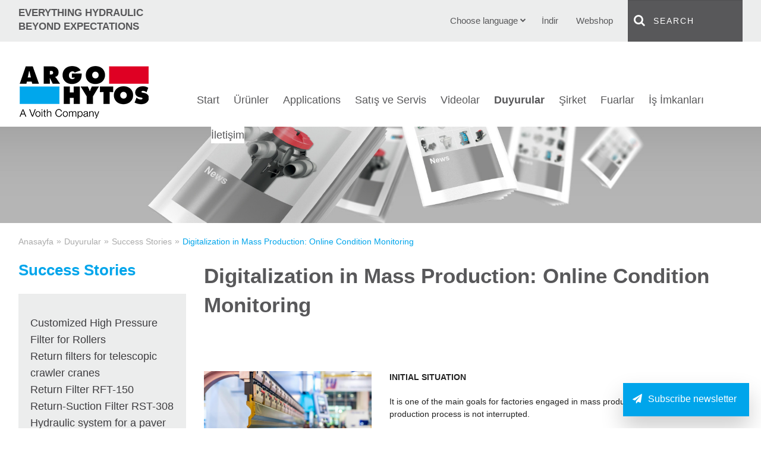

--- FILE ---
content_type: text/html; charset=utf-8
request_url: https://www.argo-hytos.com/tr/duyurular/success-stories/digitalization-in-mass-production-online-condition-monitoring.html
body_size: 54892
content:
<!DOCTYPE html>
<html class="no-js" lang="tr">
<head>

<meta charset="utf-8">
<!-- 
	#####
	  ###
	    #
	#####  igroup Internetagentur GmbH & Co. KG
	#####  Ewald-Renz-Str. 1
	#####  76669 Bad Schönborn
	#####  E-Mail: info@i-group.de
	#####  Internet: www.i-group.de
	###
	#

	This website is powered by TYPO3 - inspiring people to share!
	TYPO3 is a free open source Content Management Framework initially created by Kasper Skaarhoj and licensed under GNU/GPL.
	TYPO3 is copyright 1998-2016 of Kasper Skaarhoj. Extensions are copyright of their respective owners.
	Information and contribution at http://typo3.org/
-->

<base href="https://www.argo-hytos.com/">



<meta name="viewport" content="width=device-width, initial-scale=1, maximum-scale=1">
<meta http-equiv="X-UA-Compatible" content="IE=edge,chrome=1">
<meta name="robots" content="index, follow">



	<link rel="stylesheet" type="text/css" media="all"  href="typo3temp/scriptmerger/compressed/head-4a52144a95f90f6ac162702c9953e345.merged.gz.css" />

	<link rel="stylesheet" type="text/css" media="print"  href="typo3temp/scriptmerger/compressed/head-eab269f1cf6aee0df7a75b779662f5d3.merged.gz.css" />
	<script type="text/javascript" src="typo3temp/scriptmerger/compressed/head-d2bfce3692872f4460304433c4e90ad9.merged.gz.js"></script>
<!--[if (lt IE 9) & (!IEMobile)]><script src="fileadmin/templates/js/selectivizr-min.js" type="text/javascript"></script><![endif]-->
<!--[if (lt IE 11) & (!IEMobile)]><script src="fileadmin/templates/js/respond.min.js" type="text/javascript"></script><![endif]-->
<script type="text/javascript" data-ignore="1" data-cmp-ab="1" src="https://cdn.consentmanager.net/delivery/autoblocking/3b5c040604a1.js" data-cmp-host="c.delivery.consentmanager.net" data-cmp-cdn="cdn.consentmanager.net" data-cmp-codesrc="1"></script>
<link data-ignore="1" rel="stylesheet" href="https://cdn.consentmanager.net/delivery/cmp.min.css" />
<script>if(!"gdprAppliesGlobally" in window){window.gdprAppliesGlobally=true}if(!("cmp_id" in window)||window.cmp_id<1){window.cmp_id=0}if(!("cmp_cdid" in window)){window.cmp_cdid="3b5c040604a1"}if(!("cmp_params" in window)){window.cmp_params=""}if(!("cmp_host" in window)){window.cmp_host="c.delivery.consentmanager.net"}if(!("cmp_cdn" in window)){window.cmp_cdn="cdn.consentmanager.net"}if(!("cmp_proto" in window)){window.cmp_proto="https:"}if(!("cmp_codesrc" in window)){window.cmp_codesrc="1"}window.cmp_getsupportedLangs=function(){var b=["DE","EN","FR","IT","NO","DA","FI","ES","PT","RO","BG","ET","EL","GA","HR","LV","LT","MT","NL","PL","SV","SK","SL","CS","HU","RU","SR","ZH","TR","UK","AR","BS"];if("cmp_customlanguages" in window){for(var a=0;a<window.cmp_customlanguages.length;a++){b.push(window.cmp_customlanguages[a].l.toUpperCase())}}return b};window.cmp_getRTLLangs=function(){var a=["AR"];if("cmp_customlanguages" in window){for(var b=0;b<window.cmp_customlanguages.length;b++){if("r" in window.cmp_customlanguages[b]&&window.cmp_customlanguages[b].r){a.push(window.cmp_customlanguages[b].l)}}}return a};window.cmp_getlang=function(j){if(typeof(j)!="boolean"){j=true}if(j&&typeof(cmp_getlang.usedlang)=="string"&&cmp_getlang.usedlang!==""){return cmp_getlang.usedlang}var g=window.cmp_getsupportedLangs();var c=[];var f=location.hash;var e=location.search;var a="languages" in navigator?navigator.languages:[];if(f.indexOf("cmplang=")!=-1){c.push(f.substr(f.indexOf("cmplang=")+8,2).toUpperCase())}else{if(e.indexOf("cmplang=")!=-1){c.push(e.substr(e.indexOf("cmplang=")+8,2).toUpperCase())}else{if("cmp_setlang" in window&&window.cmp_setlang!=""){c.push(window.cmp_setlang.toUpperCase())}else{if(a.length>0){for(var d=0;d<a.length;d++){c.push(a[d])}}}}}if("language" in navigator){c.push(navigator.language)}if("userLanguage" in navigator){c.push(navigator.userLanguage)}var h="";for(var d=0;d<c.length;d++){var b=c[d].toUpperCase();if(g.indexOf(b)!=-1){h=b;break}if(b.indexOf("-")!=-1){b=b.substr(0,2)}if(g.indexOf(b)!=-1){h=b;break}}if(h==""&&typeof(cmp_getlang.defaultlang)=="string"&&cmp_getlang.defaultlang!==""){return cmp_getlang.defaultlang}else{if(h==""){h="EN"}}h=h.toUpperCase();return h};(function(){var u=document;var v=u.getElementsByTagName;var h=window;var o="";var b="_en";if("cmp_getlang" in h){o=h.cmp_getlang().toLowerCase();if("cmp_customlanguages" in h){for(var q=0;q<h.cmp_customlanguages.length;q++){if(h.cmp_customlanguages[q].l.toUpperCase()==o.toUpperCase()){o="en";break}}}b="_"+o}function x(i,e){var w="";i+="=";var s=i.length;var d=location;if(d.hash.indexOf(i)!=-1){w=d.hash.substr(d.hash.indexOf(i)+s,9999)}else{if(d.search.indexOf(i)!=-1){w=d.search.substr(d.search.indexOf(i)+s,9999)}else{return e}}if(w.indexOf("&")!=-1){w=w.substr(0,w.indexOf("&"))}return w}var k=("cmp_proto" in h)?h.cmp_proto:"https:";if(k!="http:"&&k!="https:"){k="https:"}var g=("cmp_ref" in h)?h.cmp_ref:location.href;var j=u.createElement("script");j.setAttribute("data-cmp-ab","1");var c=x("cmpdesign","cmp_design" in h?h.cmp_design:"");var f=x("cmpregulationkey","cmp_regulationkey" in h?h.cmp_regulationkey:"");var r=x("cmpgppkey","cmp_gppkey" in h?h.cmp_gppkey:"");var n=x("cmpatt","cmp_att" in h?h.cmp_att:"");j.src=k+"//"+h.cmp_host+"/delivery/cmp.php?"+("cmp_id" in h&&h.cmp_id>0?"id="+h.cmp_id:"")+("cmp_cdid" in h?"&cdid="+h.cmp_cdid:"")+"&h="+encodeURIComponent(g)+(c!=""?"&cmpdesign="+encodeURIComponent(c):"")+(f!=""?"&cmpregulationkey="+encodeURIComponent(f):"")+(r!=""?"&cmpgppkey="+encodeURIComponent(r):"")+(n!=""?"&cmpatt="+encodeURIComponent(n):"")+("cmp_params" in h?"&"+h.cmp_params:"")+(u.cookie.length>0?"&__cmpfcc=1":"")+"&l="+o.toLowerCase()+"&o="+(new Date()).getTime();j.type="text/javascript";j.async=true;if(u.currentScript&&u.currentScript.parentElement){u.currentScript.parentElement.appendChild(j)}else{if(u.body){u.body.appendChild(j)}else{var t=v("body");if(t.length==0){t=v("div")}if(t.length==0){t=v("span")}if(t.length==0){t=v("ins")}if(t.length==0){t=v("script")}if(t.length==0){t=v("head")}if(t.length>0){t[0].appendChild(j)}}}var m="js";var p=x("cmpdebugunminimized","cmpdebugunminimized" in h?h.cmpdebugunminimized:0)>0?"":".min";var a=x("cmpdebugcoverage","cmp_debugcoverage" in h?h.cmp_debugcoverage:"");if(a=="1"){m="instrumented";p=""}var j=u.createElement("script");j.src=k+"//"+h.cmp_cdn+"/delivery/"+m+"/cmp"+b+p+".js";j.type="text/javascript";j.setAttribute("data-cmp-ab","1");j.async=true;if(u.currentScript&&u.currentScript.parentElement){u.currentScript.parentElement.appendChild(j)}else{if(u.body){u.body.appendChild(j)}else{var t=v("body");if(t.length==0){t=v("div")}if(t.length==0){t=v("span")}if(t.length==0){t=v("ins")}if(t.length==0){t=v("script")}if(t.length==0){t=v("head")}if(t.length>0){t[0].appendChild(j)}}}})();window.cmp_addFrame=function(b){if(!window.frames[b]){if(document.body){var a=document.createElement("iframe");a.style.cssText="display:none";if("cmp_cdn" in window&&"cmp_ultrablocking" in window&&window.cmp_ultrablocking>0){a.src="//"+window.cmp_cdn+"/delivery/empty.html"}a.name=b;a.setAttribute("title","Intentionally hidden, please ignore");a.setAttribute("role","none");a.setAttribute("tabindex","-1");document.body.appendChild(a)}else{window.setTimeout(window.cmp_addFrame,10,b)}}};window.cmp_rc=function(h){var b=document.cookie;var f="";var d=0;while(b!=""&&d<100){d++;while(b.substr(0,1)==" "){b=b.substr(1,b.length)}var g=b.substring(0,b.indexOf("="));if(b.indexOf(";")!=-1){var c=b.substring(b.indexOf("=")+1,b.indexOf(";"))}else{var c=b.substr(b.indexOf("=")+1,b.length)}if(h==g){f=c}var e=b.indexOf(";")+1;if(e==0){e=b.length}b=b.substring(e,b.length)}return(f)};window.cmp_stub=function(){var a=arguments;__cmp.a=__cmp.a||[];if(!a.length){return __cmp.a}else{if(a[0]==="ping"){if(a[1]===2){a[2]({gdprApplies:gdprAppliesGlobally,cmpLoaded:false,cmpStatus:"stub",displayStatus:"hidden",apiVersion:"2.2",cmpId:31},true)}else{a[2](false,true)}}else{if(a[0]==="getUSPData"){a[2]({version:1,uspString:window.cmp_rc("")},true)}else{if(a[0]==="getTCData"){__cmp.a.push([].slice.apply(a))}else{if(a[0]==="addEventListener"||a[0]==="removeEventListener"){__cmp.a.push([].slice.apply(a))}else{if(a.length==4&&a[3]===false){a[2]({},false)}else{__cmp.a.push([].slice.apply(a))}}}}}}};window.cmp_gpp_ping=function(){return{gppVersion:"1.0",cmpStatus:"stub",cmpDisplayStatus:"hidden",supportedAPIs:["tcfca","usnat","usca","usva","usco","usut","usct"],cmpId:31}};window.cmp_gppstub=function(){var a=arguments;__gpp.q=__gpp.q||[];if(!a.length){return __gpp.q}var g=a[0];var f=a.length>1?a[1]:null;var e=a.length>2?a[2]:null;if(g==="ping"){return window.cmp_gpp_ping()}else{if(g==="addEventListener"){__gpp.e=__gpp.e||[];if(!("lastId" in __gpp)){__gpp.lastId=0}__gpp.lastId++;var c=__gpp.lastId;__gpp.e.push({id:c,callback:f});return{eventName:"listenerRegistered",listenerId:c,data:true,pingData:window.cmp_gpp_ping()}}else{if(g==="removeEventListener"){var h=false;__gpp.e=__gpp.e||[];for(var d=0;d<__gpp.e.length;d++){if(__gpp.e[d].id==e){__gpp.e[d].splice(d,1);h=true;break}}return{eventName:"listenerRemoved",listenerId:e,data:h,pingData:window.cmp_gpp_ping()}}else{if(g==="getGPPData"){return{sectionId:3,gppVersion:1,sectionList:[],applicableSections:[0],gppString:"",pingData:window.cmp_gpp_ping()}}else{if(g==="hasSection"||g==="getSection"||g==="getField"){return null}else{__gpp.q.push([].slice.apply(a))}}}}}};window.cmp_msghandler=function(d){var a=typeof d.data==="string";try{var c=a?JSON.parse(d.data):d.data}catch(f){var c=null}if(typeof(c)==="object"&&c!==null&&"__cmpCall" in c){var b=c.__cmpCall;window.__cmp(b.command,b.parameter,function(h,g){var e={__cmpReturn:{returnValue:h,success:g,callId:b.callId}};d.source.postMessage(a?JSON.stringify(e):e,"*")})}if(typeof(c)==="object"&&c!==null&&"__uspapiCall" in c){var b=c.__uspapiCall;window.__uspapi(b.command,b.version,function(h,g){var e={__uspapiReturn:{returnValue:h,success:g,callId:b.callId}};d.source.postMessage(a?JSON.stringify(e):e,"*")})}if(typeof(c)==="object"&&c!==null&&"__tcfapiCall" in c){var b=c.__tcfapiCall;window.__tcfapi(b.command,b.version,function(h,g){var e={__tcfapiReturn:{returnValue:h,success:g,callId:b.callId}};d.source.postMessage(a?JSON.stringify(e):e,"*")},b.parameter)}if(typeof(c)==="object"&&c!==null&&"__gppCall" in c){var b=c.__gppCall;window.__gpp(b.command,function(h,g){var e={__gppReturn:{returnValue:h,success:g,callId:b.callId}};d.source.postMessage(a?JSON.stringify(e):e,"*")},"parameter" in b?b.parameter:null,"version" in b?b.version:1)}};window.cmp_setStub=function(a){if(!(a in window)||(typeof(window[a])!=="function"&&typeof(window[a])!=="object"&&(typeof(window[a])==="undefined"||window[a]!==null))){window[a]=window.cmp_stub;window[a].msgHandler=window.cmp_msghandler;window.addEventListener("message",window.cmp_msghandler,false)}};window.cmp_setGppStub=function(a){if(!(a in window)||(typeof(window[a])!=="function"&&typeof(window[a])!=="object"&&(typeof(window[a])==="undefined"||window[a]!==null))){window[a]=window.cmp_gppstub;window[a].msgHandler=window.cmp_msghandler;window.addEventListener("message",window.cmp_msghandler,false)}};window.cmp_addFrame("__cmpLocator");if(!("cmp_disableusp" in window)||!window.cmp_disableusp){window.cmp_addFrame("__uspapiLocator")}if(!("cmp_disabletcf" in window)||!window.cmp_disabletcf){window.cmp_addFrame("__tcfapiLocator")}if(!("cmp_disablegpp" in window)||!window.cmp_disablegpp){window.cmp_addFrame("__gppLocator")}window.cmp_setStub("__cmp");if(!("cmp_disabletcf" in window)||!window.cmp_disabletcf){window.cmp_setStub("__tcfapi")}if(!("cmp_disableusp" in window)||!window.cmp_disableusp){window.cmp_setStub("__uspapi")}if(!("cmp_disablegpp" in window)||!window.cmp_disablegpp){window.cmp_setGppStub("__gpp")};</script>    <link rel="shortcut icon" href="/favicon.ico" />
    <link rel="alternate" type="application/rss+xml" title="RSS-Feed" href="https://www.argo-hytos.com/rss/feed.html" />
	<title>Digitalization in Mass Production: Online Condition Monitoring | ARGO-HYTOS</title>
	
<script type="text/plain" class="cmplazyload" data-cmp-vendor="s905">(function(w,d,s,l,i){w[l]=w[l]||[];w[l].push({'gtm.start':
new Date().getTime(),event:'gtm.js'});var f=d.getElementsByTagName(s)[0],
j=d.createElement(s),dl=l!='dataLayer'?'&l='+l:'';j.async=true;j.src=
'https://www.googletagmanager.com/gtm.js?id='+i+dl;f.parentNode.insertBefore(j,f);
})(window,document,'script','dataLayer','GTM-NB84KW2');</script><script type="application/ld+json">
{
  "@context": "https://schema.org",
  "@type": "Organization",
  "name": "ARGO-HYTOS Group AG",
  "url": "https://www.argo-hytos.com/",
  "logo": "https://www.argo-hytos.com/fileadmin/templates/images/logo.png",
  "sameAs": [
    "https://www.facebook.com/ARGO.HYTOS.GROUP/",
    "https://twitter.com/ARGO_HYTOS",
    "https://www.youtube.com/channel/UCW5jAU6ZGlj3BNbcNN9kwhQ",
    "https://www.linkedin.com/company/argohytos/"
  ]
}
</script>

<meta property="og:title" content="A strong brand in fluid technology | ARGO-HYTOS" />
<meta property="og:type" content="website" />
<meta property="og:url" content="https://www.argo-hytos.com/" />
<meta property="og:description" content="ARGO-HYTOS | We produce fluid power solutions! Ventile ✚ Steuerblöcke ✚ Hydroaggregate ✚ Filtertechnik uvm.: Ihr Komponenten- und Systemlieferant »" />
<meta property="og:image" content="https://www.argo-hytos.com/fileadmin/user_upload/el7_group_web.png">
<meta name="twitter:card" content="summary_large_image" />
<meta name="twitter:title" content="A strong brand in fluid technology | ARGO-HYTOS" />
<meta name="twitter:description" content="ARGO-HYTOS | We produce fluid power solutions! Ventile ✚ Steuerblöcke ✚ Hydroaggregate ✚ Filtertechnik uvm.: Ihr Komponenten- und Systemlieferant »" />
<meta name="twitter:site" content="@ARGO_HYTOS" />
<meta name="twitter:image" content="https://www.mikgroup.ch/wp-content/uploads/2021/03/MIK-Team-scaled.jpg" />
<meta name="twitter:site" content="@ARGO_HYTOS" />

<meta name="google-site-verification" content="Ii8VKn3Ttt5Z3WuJWEdMZzh0F3T8iJuVyx64etjY7r0" />


<script async class="cmplazyload" data-cmp-vendor="s26" data-cmp-src="https://www.googletagmanager.com/gtag/js?id=G-FMCC12HTKF"></script>
<script>
  window.dataLayer = window.dataLayer || [];
  function gtag(){dataLayer.push(arguments);}
  gtag('js', new Date());

  gtag('config', 'G-FMCC12HTKF', { 'anonymize_ip': true });
</script>


</head>
<body>

	<header>
		<div class="headerTop">
			<div class="row">
				<div class="columns large-4 medium-5">
					<div class="claim"><strong>EVERYTHING HYDRAULIC<br>BEYOND EXPECTATIONS</strong></div>
				</div>
				<div class="columns large-8 medium-7">
					<div class="wrap-menu clearfix">
						<input type="checkbox" id="toggle-search" class="input-menu" /><label for="toggle-search" class="toggle-search"><i class="fa fa-search"></i></label>
<div class="search">
	<form action="tr/search.html" method="post" class="searchform" id="tx_odsautocomplete_pi1_form">
		<i class="fa fa-search"><input type="submit" name="tx_indexedsearch[submit_button]" value="Submit" class="search-submit" /></i>
		<input type="text" name="tx_indexedsearch[sword]" id="tx_odsautocomplete_pi1_word" value="Search" class="search-text" onfocus="if(this.value=='Search') this.value='';" onblur="if(this.value=='') this.value='Search';" />		
		<input name="tx_indexedsearch[_sections]" type="hidden" value="0" />
		<input name="tx_indexedsearch[pointer]" type="hidden" value="0" />
		<input name="tx_indexedsearch[ext]" type="hidden" value="0" />
		<input name="tx_indexedsearch[lang]" type="hidden" value="9" />
		<div id="tx_odsautocomplete_pi1_auto"></div>
	</form>
</div>
<script type="text/javascript">/*<![CDATA[*/

jQuery("#tx_odsautocomplete_pi1_word").autocomplete({
	source: "index.php?eID=ods_autocomplete&language=9",
	appendTo: "#tx_odsautocomplete_pi1_auto",
	minLength: 3,
	select: function(event, ui) {
		jQuery("#tx_odsautocomplete_pi1_word").value=ui.item.value;
		window.setTimeout("tx_odsautocomplete_pi1_autocomplete_submit()",10);
	}
});

function tx_odsautocomplete_pi1_autocomplete_submit(){
	jQuery("#tx_odsautocomplete_pi1_form").submit();
}

/*]]>*/</script>
						<nav class="menu-meta"><ul class="clearfix"><li><a href="tr/indir/overview-download.html" title="İndir">İndir</a></li><li><a href="tr/webshop.html" target="_blank" title="Webshop">Webshop</a></li></ul></nav>
						<nav class="menu-lang"><input type="checkbox" id="toggle-menu-language" class="input-menu" /><label for="toggle-menu-language" class="toggle-menu-language">Choose language<i class="fa fa-chevron-down"></i><i class="fa fa-chevron-up"></i></label><ul><li><a href="news/success-stories/digitalization-in-mass-production-online-condition-monitoring.html">English</a></li><li><a href="de/news/success-stories/digitalisierung-in-der-grossserienproduktion.html">Deutsch</a></li><li><a href="cz/novinky/success-stories/digitalization-in-mass-production-online-condition-monitoring.html">Čeština</a></li><li><a href="it/informazioni/success-stories/digitalization-in-mass-production-online-condition-monitoring.html">Italiano</a></li><li><a href="fr/presse/success-stories/digitalization-in-mass-production-online-condition-monitoring.html">Français</a></li><li><a href="pl/nowosci/success-stories/digitalization-in-mass-production-online-condition-monitoring.html">Polski</a></li><li><a href="cn/news/success-stories/digitalization-in-mass-production-online-condition-monitoring.html">Chinese</a></li><li class="act"><a href="tr/duyurular/success-stories/digitalization-in-mass-production-online-condition-monitoring.html">Türkçe</a></li></ul></nav>
					</div>
				</div>
			</div>
		</div>
		<div class="headerBottom">
			<div class="row">
				<div class="columns large-3 medium-12">
					<div class="logo"><a href="tr.html" title="ARGO-HYTOS fluid power solutions"><img src="fileadmin/templates/images/logo.png" alt="ARGO-HYTOS fluid power solutions" onerror="this.src='fileadmin/templates/images/logo.png'; this.onerror=null;"/></a></div>
				</div>
				<div class="columns large-9 medium-12">
					<nav class="menu-main"><input type="checkbox" id="toggle-menu-main" class="input-menu"><label for="toggle-menu-main" title="Menü" class="toggle-menu-main label-menu" onclick=""><span class="stroke stroke-1"></span><span class="stroke stroke-2"></span><span class="stroke stroke-3"></span></label><ul class="level-1 clearfix"><li class="first"><a href="tr.html" title="Home">Start</a></li><li class="sub"><a href="tr/ueruenler.html" title="Ürünler">Ürünler</a><input type="checkbox" id="toggle-menu-356" class="input-menu"><label for="toggle-menu-356" title="Menü" class="label-menu" onclick=""><i class="fa fa-chevron-down"></i><i class="fa fa-chevron-up"></i></label><ul class="level-2"><li class="first sub"><a href="tr/ueruenler/valfler.html" title="Valfler">Valfler</a><input type="checkbox" id="toggle-menu-827" class="input-menu"><label for="toggle-menu-827" title="Menü" class="label-menu" onclick=""><i class="fa fa-chevron-down"></i><i class="fa fa-chevron-up"></i></label><ul class="level-3"><li class="first"><a href="tr/ueruenler/valfler/yoen-kontrol-valfleri.html" title="Yön Kontrol Valfleri">Yön Kontrol Valfleri</a></li><li><a href="tr/ueruenler/valfler/cek-valfler.html" title="Çek Valfler">Çek Valfler</a></li><li><a href="tr/ueruenler/valfler/basinc-kontrol-valfleri.html" title="Basınç Kontrol Valfleri">Basınç Kontrol Valfleri</a></li><li><a href="tr/ueruenler/valfler/akis-kontrol-valfleri.html" title="Akış Kontrol Valfleri">Akış Kontrol Valfleri</a></li><li><a href="tr/ueruenler/valfler/karsi-denge-valfleri.html" title="Karşı Denge Valfleri">Karşı Denge Valfleri</a></li><li class="sub"><a href="tr/ueruenler/valfler/oransal-valfler.html" title="Oransal Valfler">Oransal Valfler</a><input type="checkbox" id="toggle-menu-190" class="input-menu"><label for="toggle-menu-190" title="Menü" class="label-menu" onclick=""><i class="fa fa-chevron-down"></i><i class="fa fa-chevron-up"></i></label><ul class="level-4"><li class="last"><a href="tr/ueruenler/valfler/oransal-valfler/indirme-portali-prm.html" title="İndirme Portalı PRM">İndirme Portalı PRM</a></li></ul></li><li class="last"><a href="tr/ueruenler/valfler/logic-valves.html" title="Logic Valves">Logic Valves</a></li></ul></li><li><a href="tr/ueruenler/solenoid-bobin-sistemleri-ve-elektronik-aksamlar.html" title="Solenoid Bobin Sistemleri ve Elektronik Aksamlar">Solenoid Bobin Sistemleri ve Elektronik Aksamlar</a></li><li><a href="tr/ueruenler/ex-proof-valfler.html" title="Ex-Proof Valfler">Ex-Proof Valfler</a></li><li><a href="tr/ueruenler/sistem-coezuemleri.html" title="Sistem Çözümleri">Sistem Çözümleri</a></li><li><a href="tr/ueruenler/guec-ueniteleri.html" title="Güç Üniteleri">Güç Üniteleri</a></li><li><a href="tr/ueruenler/ara-plakalar-ve-bloklar.html" title="Ara Plakalar ve Bloklar">Ara Plakalar ve Bloklar</a></li><li><a href="tr/ueruenler/aksesuarlar.html" title="Aksesuarlar">Aksesuarlar</a></li><li><a href="tr/ueruenler/basinc-salterleri.html" title="Basınç Şalterleri">Basınç Şalterleri</a></li><li><a href="tr/ueruenler/hidrolik-pompalar.html" title="Hidrolik Pompalar">Hidrolik Pompalar</a></li><li class="sub"><a href="tr/ueruenler/filtreler.html" title="Filtreler">Filtreler</a><input type="checkbox" id="toggle-menu-243" class="input-menu"><label for="toggle-menu-243" title="Menü" class="label-menu" onclick=""><i class="fa fa-chevron-down"></i><i class="fa fa-chevron-up"></i></label><ul class="level-3"><li class="first"><a href="tr/ueruenler/filtreler/emis-filtreleri.html" title="Emiş Filtreleri">Emiş Filtreleri</a></li><li><a href="tr/ueruenler/filtreler/doenues-filtreleri.html" title="Dönüş Filtreleri">Dönüş Filtreleri</a></li><li><a href="tr/ueruenler/filtreler/emis-doenues-filtreleri.html" title="Emiş-Dönüş Filtreleri">Emiş-Dönüş Filtreleri</a></li><li><a href="tr/ueruenler/filtreler/basinc-filtreleri.html" title="Basınç Filtreleri">Basınç Filtreleri</a></li><li><a href="tr/ueruenler/filtreler/yueksek-basinc-filtreleri.html" title="Yüksek Basınç Filtreleri">Yüksek Basınç Filtreleri</a></li><li><a href="tr/ueruenler/filtreler/doldurma-ve-havalandirma-filtreleri.html" title="Doldurma ve Havalandırma Filtreleri">Doldurma ve Havalandırma Filtreleri</a></li><li><a href="tr/ueruenler/filtreler/kirlilik-goestergeleri.html" title="Kirlilik Göstergeleri">Kirlilik Göstergeleri</a></li><li><a href="tr/ueruenler/filtreler/hidrolik-tank-aksesuarlari.html" title="Hidrolik Tank Aksesuarları">Hidrolik Tank Aksesuarları</a></li><li><a href="tr/ueruenler/filtreler/filtre-elemanlari.html" title="Filtre Elemanları">Filtre Elemanları</a></li><li class="last"><a href="tr/ueruenler/filtreler/harici-filtreleme-sistemleri.html" title="Harici Filtreleme Sistemleri">Harici Filtreleme Sistemleri</a></li></ul></li><li><a href="tr/ueruenler/tank-coezuemleri.html" title="Tank Çözümleri">Tank Çözümleri</a></li><li><a href="tr/ueruenler/hizli-baglanti-sistemi.html" title="Hızlı-Bağlantı-Sistemi">Hızlı-Bağlantı-Sistemi</a></li><li class="sub"><a href="tr/ueruenler/akiskan-yoenetimi.html" title="Akışkan Yönetimi">Akışkan Yönetimi</a><input type="checkbox" id="toggle-menu-245" class="input-menu"><label for="toggle-menu-245" title="Menü" class="label-menu" onclick=""><i class="fa fa-chevron-down"></i><i class="fa fa-chevron-up"></i></label><ul class="level-3"><li class="first"><a href="tr/ueruenler/akiskan-yoenetimi/harici-filtreleme-sistemleri.html" title="Harici Filtreleme Sistemleri">Harici Filtreleme Sistemleri</a></li><li><a href="tr/ueruenler/akiskan-yoenetimi/off-line-filter-units.html" title="Off-line filter units">Off-line filter units</a></li><li><a href="tr/ueruenler/akiskan-yoenetimi/yagdan-su-ayirma-sistemleri.html" title="Yağdan Su Ayırma Sistemleri">Yağdan Su Ayırma Sistemleri</a></li><li class="last"><a href="tr/ueruenler/akiskan-yoenetimi/yag-filtreleme-ueniteleri.html" title="Yağ Filtreleme Üniteleri">Yağ Filtreleme Üniteleri</a></li></ul></li><li class="sub"><a href="tr/ueruenler/sensoerler-ve-oelcuem-sistemleri.html" title="Sensörler ve Ölçüm Sistemleri">Sensörler ve Ölçüm Sistemleri</a><input type="checkbox" id="toggle-menu-252" class="input-menu"><label for="toggle-menu-252" title="Menü" class="label-menu" onclick=""><i class="fa fa-chevron-down"></i><i class="fa fa-chevron-up"></i></label><ul class="level-3"><li class="first"><a href="tr/ueruenler/sensoerler-ve-oelcuem-sistemleri/laboratuvar-tipi-partikuel-sayma-cihazi.html" title="Laboratuvar Tipi Partikül Sayma Cihazı">Laboratuvar Tipi Partikül Sayma Cihazı</a></li><li><a href="tr/ueruenler/sensoerler-ve-oelcuem-sistemleri/partikuel-monitoerue.html" title="Partikül Monitörü">Partikül Monitörü</a></li><li><a href="tr/ueruenler/sensoerler-ve-oelcuem-sistemleri/yag-durum-sensoerue.html" title="Yağ Durum Sensörü">Yağ Durum Sensörü</a></li><li><a href="tr/ueruenler/sensoerler-ve-oelcuem-sistemleri/valf-elektronigi.html" title="Valf Elektroniği">Valf Elektroniği</a></li><li><a href="tr/ueruenler/sensoerler-ve-oelcuem-sistemleri/veri-isleme-cihazlari.html" title="Veri İşleme Cihazları">Veri İşleme Cihazları</a></li><li class="last"><a href="tr/ueruenler/sensoerler-ve-oelcuem-sistemleri/yazilim.html" title="Yazılım">Yazılım</a></li></ul></li><li class="last"><a href="tr/sirket/hizmetler.html" title="Hizmetler">Hizmetler</a></li></ul></li><li class="sub"><a href="tr/applications/applications-custom-solutions.html" title="Applications">Applications</a><input type="checkbox" id="toggle-menu-400" class="input-menu"><label for="toggle-menu-400" title="Menü" class="label-menu" onclick=""><i class="fa fa-chevron-down"></i><i class="fa fa-chevron-up"></i></label><ul class="level-2"><li class="first"><a href="tr/applications/applications-custom-solutions.html" title="Applications - Custom Solutions">Applications - Custom Solutions</a></li><li class="sub"><a href="tr/applications/agriculture.html" title="Agriculture">Agriculture</a><input type="checkbox" id="toggle-menu-764" class="input-menu"><label for="toggle-menu-764" title="Menü" class="label-menu" onclick=""><i class="fa fa-chevron-down"></i><i class="fa fa-chevron-up"></i></label><ul class="level-3"><li class="first"><a href="tr/applications/agriculture/tractors.html" title="Tractors">Tractors</a></li><li><a href="tr/applications/agriculture/sprayers.html" title="Sprayers">Sprayers</a></li><li class="last"><a href="tr/applications/agriculture/forage-harvesters.html" title="Forage Harvesters">Forage Harvesters</a></li></ul></li><li class="sub"><a href="tr/applications/construction.html" title="Construction">Construction</a><input type="checkbox" id="toggle-menu-415" class="input-menu"><label for="toggle-menu-415" title="Menü" class="label-menu" onclick=""><i class="fa fa-chevron-down"></i><i class="fa fa-chevron-up"></i></label><ul class="level-3"><li class="first"><a href="tr/applications/construction/pavers.html" title="Pavers">Pavers</a></li><li class="last"><a href="tr/applications/construction/compactors.html" title="Compactors">Compactors</a></li></ul></li><li class="sub"><a href="tr/applications/industrial.html" title="Industrial">Industrial</a><input type="checkbox" id="toggle-menu-428" class="input-menu"><label for="toggle-menu-428" title="Menü" class="label-menu" onclick=""><i class="fa fa-chevron-down"></i><i class="fa fa-chevron-up"></i></label><ul class="level-3"><li class="last"><a href="tr/applications/industrial/sawing-machines.html" title="Sawing Machines">Sawing Machines</a></li></ul></li><li class="last"><a href="tr/applications/wind-power.html" title="Wind Power">Wind Power</a></li></ul></li><li class="sub"><a href="tr/argo-hytos-uluslararasi.html" title="Satış ve Servis">Satış ve Servis</a><input type="checkbox" id="toggle-menu-202" class="input-menu"><label for="toggle-menu-202" title="Menü" class="label-menu" onclick=""><i class="fa fa-chevron-down"></i><i class="fa fa-chevron-up"></i></label><ul class="level-2"><li class="first"><a href="tr/argo-hytos-uluslararasi.html" title="Satış Merkezleri">Satış Merkezleri</a></li><li class="last"><a href="tr/satis-ve-servis/ueretim-birimleri.html" title="Üretim Birimleri">Üretim Birimleri</a></li></ul></li><li class="sub"><a href="tr/sirket/misyon-ve-vizyon.html" title="Videolar">Videolar</a><input type="checkbox" id="toggle-menu-801" class="input-menu"><label for="toggle-menu-801" title="Menü" class="label-menu" onclick=""><i class="fa fa-chevron-down"></i><i class="fa fa-chevron-up"></i></label><ul class="level-2"><li class="first"><a href="tr/videolar/argo-hytos-corporate-video.html" title="ARGO-HYTOS Corporate video">ARGO-HYTOS Corporate video</a></li><li><a href="tr/videolar/factory-videos.html" title="Factory Videos">Factory Videos</a></li><li><a href="tr/videolar/uygulamalar.html" title="Uygulamalar">Uygulamalar</a></li><li><a href="tr/videolar/ueruenler.html" title="Ürünler">Ürünler</a></li><li class="last"><a href="tr/videolar/the-ah-effect.html" title="The AH-Effect">The AH-Effect</a></li></ul></li><li class="sub act"><a href="tr/duyurular/ueruen-duyurulari.html" title="Duyurular">Duyurular</a><input type="checkbox" id="toggle-menu-526" class="input-menu"><label for="toggle-menu-526" title="Menü" class="label-menu" onclick=""><i class="fa fa-chevron-down"></i><i class="fa fa-chevron-up"></i></label><ul class="level-2"><li class="first"><a href="tr/duyurular/ueruen-duyurulari.html" title="Ürün Duyuruları">Ürün Duyuruları</a></li><li><a href="tr/duyurular/sirket-duyurulari.html" title="Şirket Duyuruları">Şirket Duyuruları</a></li><li><a href="tr/duyurular/uygulama-duyurulari.html" title="Uygulama Duyuruları">Uygulama Duyuruları</a></li><li><a href="tr/duyurular/smart-leaf.html" title="Smart L.E.A.F.">Smart L.E.A.F.</a></li><li class="sub"><a href="tr/duyurular/smart-flow.html" title="Smart F.L.O.W.">Smart F.L.O.W.</a><input type="checkbox" id="toggle-menu-824" class="input-menu"><label for="toggle-menu-824" title="Menü" class="label-menu" onclick=""><i class="fa fa-chevron-down"></i><i class="fa fa-chevron-up"></i></label><ul class="level-3"><li class="last"><a href="tr/duyurular/smart-flow/smart-flow-news.html" title="Smart F.L.O.W. News">Smart F.L.O.W. News</a></li></ul></li><li class="sub act"><a href="tr/duyurular/success-stories.html" title="Success Stories">Success Stories</a><input type="checkbox" id="toggle-menu-724" class="input-menu"><label for="toggle-menu-724" title="Menü" class="label-menu" onclick=""><i class="fa fa-chevron-down"></i><i class="fa fa-chevron-up"></i></label><ul class="level-3"><li class="first"><a href="tr/duyurular/success-stories/customized-high-pressure-filter-for-rollers.html" title="Customized High Pressure Filter for Rollers">Customized High Pressure Filter for Rollers</a></li><li><a href="tr/duyurular/success-stories/return-filters-for-telescopic-crawler-cranes.html" title="Return filters for telescopic crawler cranes">Return filters for telescopic crawler cranes</a></li><li><a href="tr/duyurular/success-stories/876.html" title="Return Filter RFT-150">Return Filter RFT-150</a></li><li><a href="tr/duyurular/success-stories/866.html" title="Return-Suction Filter RST-308">Return-Suction Filter RST-308</a></li><li><a href="tr/duyurular/success-stories/864.html" title="Hydraulic system for a paver for the Asian region">Hydraulic system for a paver for the Asian region</a></li><li><a href="tr/duyurular/success-stories/main-control-block-for-multifunctional-tool-carrier.html" title="Main control block for multifunctional tool carrier">Main control block for multifunctional tool carrier</a></li><li><a href="tr/duyurular/success-stories/suction-filter-module-for-high-power-tractors.html" title="Suction filter module for high power tractors">Suction filter module for high power tractors</a></li><li><a href="tr/duyurular/success-stories/860.html" title="FNS1 040 - Off-line filter that challenges your competitors">FNS1 040 - Off-line filter that challenges your competitors</a></li><li><a href="tr/duyurular/success-stories/maximum-flexibility-valve-block-with-expansion-option.html" title="Maximum flexibility - Valve block with expansion option">Maximum flexibility - Valve block with expansion option</a></li><li><a href="tr/duyurular/success-stories/agco-fendt-filtration-working-hydraulics-700-vario-gen7.html" title="AGCO FENDT – Filtration Working Hydraulics 700 Vario Gen7">AGCO FENDT – Filtration Working Hydraulics 700 Vario Gen7</a></li><li><a href="tr/duyurular/success-stories/return-suction-filter-series-e-084.html" title="Return-suction filter series: E 084">Return-suction filter series: E 084</a></li><li><a href="tr/duyurular/success-stories/oil-service-units-for-fuchsr.html" title="Oil Service Units for Fuchs<sup>®</sup>">Oil Service Units for Fuchs<sup>®</sup></a></li><li><a href="tr/duyurular/success-stories/exaporrspark-protect-protection-against-electrostatic-discharge-and-its-consequences.html" title="EXAPOR<sup>®</sup>SPARK PROTECT - Protection against electrostatic discharge and its consequences">EXAPOR<sup>®</sup>SPARK PROTECT - Protection against electrostatic discharge and its consequences</a></li><li><a href="tr/duyurular/success-stories/stummer-kommunalfahrzeuge-gmbh-off-line-filter-unit-for-garbage-truck.html" title="STUMMER Kommunalfahrzeuge GmbH: Off-line filter unit for garbage truck">STUMMER Kommunalfahrzeuge GmbH: Off-line filter unit for garbage truck</a></li><li><a href="tr/duyurular/success-stories/valves-for-agricultural-machinery-gears.html" title="Valves for agricultural machinery gears">Valves for agricultural machinery gears</a></li><li><a href="tr/duyurular/success-stories/seeding-rate-control-using-proportional-valve-technique.html" title="Seeding rate control using proportional valve technique">Seeding rate control using proportional valve technique</a></li><li><a href="tr/duyurular/success-stories/agco-fendt-central-control-block-for-a-narrow-track-tractor.html" title="AGCO Fendt: Central control block for a narrow-track tractor ">AGCO Fendt: Central control block for a narrow-track tractor </a></li><li><a href="tr/duyurular/success-stories/electric-steering-in-wheeled-excavator-from-atlas.html" title="Electric steering in wheeled excavator from ATLAS">Electric steering in wheeled excavator from ATLAS</a></li><li><a href="tr/duyurular/success-stories/suction-filter-with-hose-connection-up-to-dn-60.html" title="Suction filter with hose connection up to DN 60">Suction filter with hose connection up to DN 60</a></li><li><a href="tr/duyurular/success-stories/the-monitoring-solution-for-gears-in-the-mining-sector.html" title="The monitoring solution for gears in the mining sector ">The monitoring solution for gears in the mining sector </a></li><li><a href="tr/duyurular/success-stories/ultimate-solution-to-applications-where-the-flow-direction-changes.html" title="Ultimate solution to applications where the flow direction changes">Ultimate solution to applications where the flow direction changes</a></li><li><a href="tr/duyurular/success-stories/high-pressure-safety-filter-series-hd-040081150.html" title="High-pressure safety filter series HD 040/081/150">High-pressure safety filter series HD 040/081/150</a></li><li class="act"><a href="tr/duyurular/success-stories/digitalization-in-mass-production-online-condition-monitoring.html" title="Digitalization in Mass Production: Online Condition Monitoring">Digitalization in Mass Production: Online Condition Monitoring</a></li><li><a href="tr/duyurular/success-stories/tank-mounted-return-filter-kits-rfi-206-406.html" title="Tank-mounted return filter kits RFI 206 / 406">Tank-mounted return filter kits RFI 206 / 406</a></li><li><a href="tr/duyurular/success-stories/new-pressure-filter-pfl-232.html" title="New pressure filter PFL-232">New pressure filter PFL-232</a></li><li><a href="tr/duyurular/success-stories/tank-mounted-return-filter-e-451-156-with-airex-air-separation.html" title="Tank-mounted return filter E 451-156 with AirEX air separation">Tank-mounted return filter E 451-156 with AirEX air separation</a></li><li><a href="tr/duyurular/success-stories/return-filter-series-rfi-606-1006.html" title="Return Filter -Series RFI 606 / 1006">Return Filter -Series RFI 606 / 1006</a></li><li><a href="tr/duyurular/success-stories/return-filter-series-e-454-156-vd-with-diffuser.html" title="Return filter series E 454-156 VD with diffuser">Return filter series E 454-156 VD with diffuser</a></li><li><a href="tr/duyurular/success-stories/suction-filter-tank-mounting.html" title="Suction filter, tank mounting">Suction filter, tank mounting</a></li><li><a href="tr/duyurular/success-stories/oil-cleaning-on-lifting-platforms-with-fapc-016.html" title="Oil cleaning on lifting platforms with FAPC 016">Oil cleaning on lifting platforms with FAPC 016</a></li><li><a href="tr/duyurular/success-stories/expansion-of-pressure-filter-series.html" title="Expansion of pressure filter series">Expansion of pressure filter series</a></li><li><a href="tr/duyurular/success-stories/wind-power-filter-elements-in-after-sales.html" title="Wind Power: filter elements in after-sales">Wind Power: filter elements in after-sales</a></li><li class="last"><a href="tr/duyurular/success-stories/flexible-medium-pressure-filters.html" title="Flexible medium pressure filters">Flexible medium pressure filters</a></li></ul></li><li class="sub"><a href="tr/duyurular/arsiv/arsiv-2016.html" title="Arşiv">Arşiv</a><input type="checkbox" id="toggle-menu-298" class="input-menu"><label for="toggle-menu-298" title="Menü" class="label-menu" onclick=""><i class="fa fa-chevron-down"></i><i class="fa fa-chevron-up"></i></label><ul class="level-3"><li class="first"><a href="tr/duyurular/arsiv/archive-2018.html" title="Archive 2018">Archive 2018</a></li><li><a href="tr/duyurular/arsiv/arsiv-2017.html" title="Arşiv 2017">Arşiv 2017</a></li><li><a href="tr/duyurular/arsiv/arsiv-2016.html" title="Arşiv 2016">Arşiv 2016</a></li><li><a href="tr/duyurular/arsiv/arsiv-2015.html" title="Arşiv 2015">Arşiv 2015</a></li><li><a href="tr/duyurular/arsiv/arsiv-2014.html" title="Arşiv 2014">Arşiv 2014</a></li><li><a href="tr/duyurular/arsiv/arsiv-2013.html" title="Arşiv 2013">Arşiv 2013</a></li><li><a href="tr/duyurular/arsiv/arsiv-2012.html" title="Arşiv 2012">Arşiv 2012</a></li><li><a href="tr/duyurular/arsiv/arsiv-2011.html" title="Arşiv 2011">Arşiv 2011</a></li><li class="last"><a href="tr/duyurular/arsiv/arsiv-2010.html" title="Arşiv 2010">Arşiv 2010</a></li></ul></li><li><a href="tr/duyurular/basin-iletisim.html" title="Basın - İletişim">Basın - İletişim</a></li><li class="last sub"><a href="tr/duyurular/argo-hytos-newsletter/subscribe-to-the-argo-hytos-newsletter.html" title="ARGO-HYTOS Newsletter">ARGO-HYTOS Newsletter</a><input type="checkbox" id="toggle-menu-527" class="input-menu"><label for="toggle-menu-527" title="Menü" class="label-menu" onclick=""><i class="fa fa-chevron-down"></i><i class="fa fa-chevron-up"></i></label><ul class="level-3"><li class="last"><a href="tr/duyurular/argo-hytos-newsletter/subscribe-to-the-argo-hytos-newsletter.html" title="Subscribe to the ARGO-HYTOS newsletter">Subscribe to the ARGO-HYTOS newsletter</a></li></ul></li></ul></li><li class="sub"><a href="tr/sirket/misyon-ve-vizyon.html" title="Şirket">Şirket</a><input type="checkbox" id="toggle-menu-789" class="input-menu"><label for="toggle-menu-789" title="Menü" class="label-menu" onclick=""><i class="fa fa-chevron-down"></i><i class="fa fa-chevron-up"></i></label><ul class="level-2"><li class="first"><a href="tr/sirket/misyon-ve-vizyon.html" title="Misyon ve Vizyon">Misyon ve Vizyon</a></li><li><a href="tr/sirket/hakkimizda.html" title="Hakkımızda">Hakkımızda</a></li><li><a href="tr/sirket/yoenetim.html" title="Yönetim">Yönetim</a></li><li><a href="tr/sirket/compliance.html" title="Compliance">Compliance</a></li><li class="sub"><a href="tr/sirket/argo-hytosun-tarihi.html" title="ARGO-HYTOS'un Tarihi">ARGO-HYTOS'un Tarihi</a><input type="checkbox" id="toggle-menu-507" class="input-menu"><label for="toggle-menu-507" title="Menü" class="label-menu" onclick=""><i class="fa fa-chevron-down"></i><i class="fa fa-chevron-up"></i></label><ul class="level-3"><li class="last"><a href="tr/sirket/argo-hytosun-tarihi/hytosun-tarihi.html" title="HYTOS'un Tarihi">HYTOS'un Tarihi</a></li></ul></li><li class="sub"><a href="tr/sirket/hizmetler.html" title="Hizmetler">Hizmetler</a><input type="checkbox" id="toggle-menu-353" class="input-menu"><label for="toggle-menu-353" title="Menü" class="label-menu" onclick=""><i class="fa fa-chevron-down"></i><i class="fa fa-chevron-up"></i></label><ul class="level-3"><li class="first"><a href="tr/sirket/hizmetler/kalibrasyon-laboratuvar-analizi.html" title="Kalibrasyon / Laboratuvar Analizi">Kalibrasyon / Laboratuvar Analizi</a></li><li><a href="tr/sirket/hizmetler/kiralik-cihazlar.html" title="Kiralık Cihazlar">Kiralık Cihazlar</a></li><li class="last"><a href="tr/sirket/hizmetler/danismanlik.html" title="Danışmanlık">Danışmanlık</a></li></ul></li><li><a href="tr/sirket/kalite.html" title="Kalite">Kalite</a></li><li class="sub"><a href="tr/sirket/satin-alma.html" title="Satın Alma">Satın Alma</a><input type="checkbox" id="toggle-menu-593" class="input-menu"><label for="toggle-menu-593" title="Menü" class="label-menu" onclick=""><i class="fa fa-chevron-down"></i><i class="fa fa-chevron-up"></i></label><ul class="level-3"><li class="last"><a href="tr/sirket/satin-alma/is-ortagimiz-olmak-icin.html" title="İş ortağımız olmak için">İş ortağımız olmak için</a></li></ul></li><li><a href="tr/sirket/logistics.html" title="Logistics">Logistics</a></li><li><a href="tr/sirket/ueruenler.html" title="Ürünler">Ürünler</a></li><li><a href="tr/sirket/environmental-policy.html" title="Environmental Policy">Environmental Policy</a></li><li><a href="tr/sirket/bethesolution.html" title="#BeTheSolution">#BeTheSolution</a></li><li class="last"><a href="tr/sirket/the-ah-effect.html" title="The AH-Effect">The AH-Effect</a></li></ul></li><li><a href="tr/fuarlar.html" title="Fuarlar">Fuarlar</a></li><li class="sub"><a href="tr/is-imkanlari/cek-cumhuriyetindeki-is-imkanlari.html" title="İş İmkanları">İş İmkanları</a><input type="checkbox" id="toggle-menu-576" class="input-menu"><label for="toggle-menu-576" title="Menü" class="label-menu" onclick=""><i class="fa fa-chevron-down"></i><i class="fa fa-chevron-up"></i></label><ul class="level-2"><li class="first"><a href="tr/is-imkanlari/jobs-in-germany.html" title="Jobs in Germany">Jobs in Germany</a></li><li><a href="tr/is-imkanlari/jobs-in-switzerland.html" title="Jobs In Switzerland">Jobs In Switzerland</a></li><li><a href="tr/is-imkanlari/cek-cumhuriyetindeki-is-imkanlari.html" title="Çek Cumhuriyeti'ndeki İş İmkanları">Çek Cumhuriyeti'ndeki İş İmkanları</a></li><li><a href="tr/is-imkanlari/arbeiten-bei-argo-hytos.html" title="Arbeiten bei ARGO-HYTOS">Arbeiten bei ARGO-HYTOS</a></li><li><a href="tr/is-imkanlari/almanyadaki-staj-ve-is-imkanlari.html" title="Almanya'daki Staj ve İş İmkanları">Almanya'daki Staj ve İş İmkanları</a></li><li><a href="tr/is-imkanlari/ise-alim-etkinlikleri.html" title="İşe Alım Etkinlikleri">İşe Alım Etkinlikleri</a></li><li class="last"><a href="tr/is-imkanlari/come-join-us.html" title="Come &amp; Join Us">Come & Join Us</a></li></ul></li><li class="last sub"><a href="tr/iletisim.html" title="İletişim">İletişim</a><input type="checkbox" id="toggle-menu-817" class="input-menu"><label for="toggle-menu-817" title="Menü" class="label-menu" onclick=""><i class="fa fa-chevron-down"></i><i class="fa fa-chevron-up"></i></label><ul class="level-2"><li class="last"><a href="tr/duyurular/argo-hytos-newsletter/subscribe-to-the-argo-hytos-newsletter.html" title="ARGO-HYTOS Newsletter">ARGO-HYTOS Newsletter</a></li></ul></li></ul></nav>
				</div>
			</div>
		</div>
	</header>
	<div class="banner sub parallax" style="background-image: url(fileadmin/user_upload/header/argo-hytos-switzerland-fluid-power-solutions-news.jpg);"></div>
	<div class="menu-breadcrumb"><div class="row"><div class="columns large-12"><nav itemscope itemtype="http://data-vocabulary.org/Breadcrumb"><a href="tr.html" title="Anasayfa" itemprop="url"><span itemprop="title">Anasayfa</span></a><span class="arrow">&raquo;</span><a href="tr/duyurular/ueruen-duyurulari.html" title="Duyurular" itemprop="url"><span itemprop="title">Duyurular</span></a><span class="arrow">&raquo;</span><a href="tr/duyurular/success-stories.html" title="Success Stories" itemprop="url"><span itemprop="title">Success Stories</span></a><span class="arrow">&raquo;</span><span itemprop="title" class="act">Digitalization in Mass Production: Online Condition Monitoring</span></nav></div></div></div>
	<!--TYPO3SEARCH_begin--><div class="main" style="">
	<div class="row">
		<div class="large-12 columns"><div id="c23319" class="csc-default"><div class="row">
	<div class="medium-3 columns"><div id="c23320" class="csc-default"><!--TYPO3SEARCH_end--><nav class="menu-sub"><a href="tr/duyurular/success-stories.html" class="headline-menu"><h2>Success Stories</h2></a><a href="tr/duyurular/success-stories/digitalization-in-mass-production-online-condition-monitoring.html" class="subheadline-menu"><h3>Digitalization in Mass Production: Online Condition Monitoring</h3></a><ul class="items-sub bg-lightgrey"><li><a href="tr/duyurular/success-stories/customized-high-pressure-filter-for-rollers.html">Customized High Pressure Filter for Rollers</a></li><li><a href="tr/duyurular/success-stories/return-filters-for-telescopic-crawler-cranes.html">Return filters for telescopic crawler cranes</a></li><li><a href="tr/duyurular/success-stories/876.html">Return Filter RFT-150</a></li><li><a href="tr/duyurular/success-stories/866.html">Return-Suction Filter RST-308</a></li><li><a href="tr/duyurular/success-stories/864.html">Hydraulic system for a paver for the Asian region</a></li><li><a href="tr/duyurular/success-stories/main-control-block-for-multifunctional-tool-carrier.html">Main control block for multifunctional tool carrier</a></li><li><a href="tr/duyurular/success-stories/suction-filter-module-for-high-power-tractors.html">Suction filter module for high power tractors</a></li><li><a href="tr/duyurular/success-stories/860.html">FNS1 040 - Off-line filter that challenges your competitors</a></li><li><a href="tr/duyurular/success-stories/maximum-flexibility-valve-block-with-expansion-option.html">Maximum flexibility - Valve block with expansion option</a></li><li><a href="tr/duyurular/success-stories/agco-fendt-filtration-working-hydraulics-700-vario-gen7.html">AGCO FENDT – Filtration Working Hydraulics 700 Vario Gen7</a></li><li><a href="tr/duyurular/success-stories/return-suction-filter-series-e-084.html">Return-suction filter series: E 084</a></li><li><a href="tr/duyurular/success-stories/oil-service-units-for-fuchsr.html">Oil Service Units for Fuchs<sup>®</sup></a></li><li><a href="tr/duyurular/success-stories/exaporrspark-protect-protection-against-electrostatic-discharge-and-its-consequences.html">EXAPOR<sup>®</sup>SPARK PROTECT - Protection against electrostatic discharge and its consequences</a></li><li><a href="tr/duyurular/success-stories/stummer-kommunalfahrzeuge-gmbh-off-line-filter-unit-for-garbage-truck.html">STUMMER Kommunalfahrzeuge GmbH: Off-line filter unit for garbage truck</a></li><li><a href="tr/duyurular/success-stories/valves-for-agricultural-machinery-gears.html">Valves for agricultural machinery gears</a></li><li><a href="tr/duyurular/success-stories/seeding-rate-control-using-proportional-valve-technique.html">Seeding rate control using proportional valve technique</a></li><li><a href="tr/duyurular/success-stories/agco-fendt-central-control-block-for-a-narrow-track-tractor.html">AGCO Fendt: Central control block for a narrow-track tractor </a></li><li><a href="tr/duyurular/success-stories/electric-steering-in-wheeled-excavator-from-atlas.html">Electric steering in wheeled excavator from ATLAS</a></li><li><a href="tr/duyurular/success-stories/suction-filter-with-hose-connection-up-to-dn-60.html">Suction filter with hose connection up to DN 60</a></li><li><a href="tr/duyurular/success-stories/the-monitoring-solution-for-gears-in-the-mining-sector.html">The monitoring solution for gears in the mining sector </a></li><li><a href="tr/duyurular/success-stories/ultimate-solution-to-applications-where-the-flow-direction-changes.html">Ultimate solution to applications where the flow direction changes</a></li><li><a href="tr/duyurular/success-stories/high-pressure-safety-filter-series-hd-040081150.html">High-pressure safety filter series HD 040/081/150</a></li><li class="act"><a href="tr/duyurular/success-stories/digitalization-in-mass-production-online-condition-monitoring.html"><i class="fa fa-chevron-right"></i>Digitalization in Mass Production: Online Condition Monitoring</a></li><li><a href="tr/duyurular/success-stories/tank-mounted-return-filter-kits-rfi-206-406.html">Tank-mounted return filter kits RFI 206 / 406</a></li><li><a href="tr/duyurular/success-stories/new-pressure-filter-pfl-232.html">New pressure filter PFL-232</a></li><li><a href="tr/duyurular/success-stories/tank-mounted-return-filter-e-451-156-with-airex-air-separation.html">Tank-mounted return filter E 451-156 with AirEX air separation</a></li><li><a href="tr/duyurular/success-stories/return-filter-series-rfi-606-1006.html">Return Filter -Series RFI 606 / 1006</a></li><li><a href="tr/duyurular/success-stories/return-filter-series-e-454-156-vd-with-diffuser.html">Return filter series E 454-156 VD with diffuser</a></li><li><a href="tr/duyurular/success-stories/suction-filter-tank-mounting.html">Suction filter, tank mounting</a></li><li><a href="tr/duyurular/success-stories/oil-cleaning-on-lifting-platforms-with-fapc-016.html">Oil cleaning on lifting platforms with FAPC 016</a></li><li><a href="tr/duyurular/success-stories/expansion-of-pressure-filter-series.html">Expansion of pressure filter series</a></li><li><a href="tr/duyurular/success-stories/wind-power-filter-elements-in-after-sales.html">Wind Power: filter elements in after-sales</a></li><li><a href="tr/duyurular/success-stories/flexible-medium-pressure-filters.html">Flexible medium pressure filters</a></li></ul><ul class="items-parent"><li><a href="tr/duyurular/ueruen-duyurulari.html">Ürün Duyuruları</a></li><li><a href="tr/duyurular/sirket-duyurulari.html">Şirket Duyuruları</a></li><li><a href="tr/duyurular/uygulama-duyurulari.html">Uygulama Duyuruları</a></li><li><a href="tr/duyurular/smart-leaf.html">Smart L.E.A.F.</a></li><li><a href="tr/duyurular/smart-flow.html">Smart F.L.O.W.</a></li><li class="act"></li><li><a href="tr/duyurular/arsiv/arsiv-2016.html">Arşiv</a></li><li><a href="tr/duyurular/basin-iletisim.html">Basın - İletişim</a></li><li><a href="tr/duyurular/argo-hytos-newsletter/subscribe-to-the-argo-hytos-newsletter.html">ARGO-HYTOS Newsletter</a></li></ul></nav><!--TYPO3SEARCH_begin--></div></div>
	<div class="medium-9 columns"><div id="c23321" class="csc-default"><h1>Digitalization in Mass Production: Online Condition Monitoring</h1><h2>&nbsp;</h2></div><div id="c23323" class="csc-default">	    <div class="row">
		    <div class="large-4 medium-6 small-6  columns csc-textpic">
			   <ul class="large-block-grid-1 medium-block-grid-1 small-block-grid-1 csc-textpic-imgblock"><li class="csc-textpic-imgwrap no-caption csc-textpic-firstcol"><figure class="csc-textpic-image csc-textpic-last"><img data-interchange=" [fileadmin/_processed_/csm_AdobeStock_429474741_cc92c4d1ab.jpg, (default)], [fileadmin/_processed_/csm_AdobeStock_429474741_1fd841a0ef.jpg, (small)], [fileadmin/_processed_/csm_AdobeStock_429474741_0924327575.jpg, (medium)], [fileadmin/_processed_/csm_AdobeStock_429474741_d0ddd3f3f8.jpg, (large)], [fileadmin/_processed_/csm_AdobeStock_429474741_1f99c49e36.jpg, (retina)]" alt=""></figure></li>
<li class="csc-textpic-imgwrap no-caption csc-textpic-nextcol"><figure class="csc-textpic-image csc-textpic-last"><img data-interchange=" [fileadmin/_processed_/csm_OPCom_72dpi_c35bdb60a6.png, (default)], [fileadmin/_processed_/csm_OPCom_72dpi_3dd1849a02.png, (small)], [fileadmin/user_upload/OPCom_72dpi.png, (medium)], [fileadmin/user_upload/OPCom_72dpi.png, (large)], [fileadmin/user_upload/OPCom_72dpi.png, (retina)]" alt=""></figure></li>
<li class="csc-textpic-imgwrap no-caption csc-textpic-lastcol"><figure class="csc-textpic-image csc-textpic-last"><img data-interchange=" [fileadmin/_processed_/csm_LubCos_H2O_72dpi_1535709681.png, (default)], [fileadmin/_processed_/csm_LubCos_H2O_72dpi_30961aa7c5.png, (small)], [fileadmin/user_upload/LubCos_H2O_72dpi.png, (medium)], [fileadmin/user_upload/LubCos_H2O_72dpi.png, (large)], [fileadmin/user_upload/LubCos_H2O_72dpi.png, (retina)]" alt=""></figure></li></ul>
		    </div>
		    <div class="large-8 medium-6 small-6  columns csc-textpic csc-textpic-text">
			   <p><strong>INITIAL SITUATION</strong></p>
<p>It is one of the main goals for factories engaged in mass production to ensure that the production process is not interrupted. </p>
<p>Regular investments are made in predictive maintenance of hydraulic systems to reduce the frequency of stops, to prevent unplanned downtime and to keep productivity high. The biggest source of failures and problems in hydraulic systems is oil contamination. </p>
<p>Regularly measuring the condition of hydraulic oil by taking samples causes both extra loss of time and additional labor, and it also does not allow timely detection of contamination. </p>
<p>ARGO-HYTOS emphasizes and raises customer awareness of the need for a system that continuously measures and remotely displays the oil condition of machinery. </p>
<p><strong>SOLUTION</strong></p>
<p>As a solution to this situation, ARGO-HYTOS measured the temperature of the oil in the customer’s machines, the relative humidity and the service life of the oil with its LubCos series sensors (LubCos H2O+ for temperature, relative humidity, RUL (Remaining Useful Lifetime); LubCos Level for oil level) , and the contamination with measuring devices such as the OPCom Particle Monitor. </p>
<p>Sensors and devices are connected to each other via CANopen interface, and the measured values are collected via a remote gateway (LubMon Connect) and sent to the ARGO-HYTOS cloud. This data can be viewed from any location via the Internet. Automated messaging can be provided when the set limits are exceeded. </p>
<p><strong>CUSTOMER BENEFITS </strong></p><ul><li>Measurements are taken continuously at 2-minute intervals and full control is provided. Online measuring shows the present status, not the time of sampling </li><li>Serviced when needed, reducing service costs </li><li>Early warning prevents possible damage </li><li>Longer machine lifetime </li><li>Avoidance of unplanned downtime </li><li>Increased machine efficiency </li><li>Uninterrupted mass production is ensured</li></ul><p><strong>Curious? Do you have a similar challenge for us?</strong><br />Our experts will be happy to advise you!</p>
<p>&nbsp;</p>
<p><a href="fileadmin/user_upload/downloads/en/Success_Stories/Success_Story_Digitalization_in_Mass_Production_EN.pdf" title="Initiates file download" class="button-blue">&nbsp;&nbsp; Download the full success story as PDF&nbsp;&nbsp;&nbsp;&nbsp; <br /></a></p>
<p>&nbsp;</p>
<p><strong>APPLICATIONS</strong></p>
<p>&nbsp;<img src="[data-uri]" alt="" style="" /> <img src="[data-uri]" alt="" style="" /> <img src="[data-uri]" alt="" style="" /></p>
		    </div>
	    </div></div></div>
</div></div></div>
	</div>
</div><!--TYPO3SEARCH_end-->
	<footer class="bg-lightgrey">
		<div class="row"><div class="columns large-4 medium-6"><div class="logo"><a href="tr.html" title="ARGO-HYTOS fluid power solutions"><img src="fileadmin/templates/images/logo.png" alt="ARGO-HYTOS fluid power solutions" onerror="this.src='fileadmin/templates/images/logo.png'; this.onerror=null;"/></a></div><div class="socialMedia"><div class="row"><div class="columns large-4 medium-4 small-4"><a href="https://de.linkedin.com/company/argo-hytos-pvt-ltd" title="LinkedIn" target="_blank"><i class="fa fa-linkedin"></i></a></div><div class="columns large-4 medium-4 small-4"><a href="https://www.youtube.com/channel/UCW5jAU6ZGlj3BNbcNN9kwhQ" title="YouTube" target="_blank"><i class="fa fa-youtube"></i></a></div><div class="columns large-4 medium-4 small-4"><a href="https://www.facebook.com/pages/ARGO-HYTOS/392004280854429" title="Facebook" target="_blank"><i class="fa fa-facebook"></i></a></div></div></div></div><div class="columns large-4 medium-6"><div class="row"><div class="columns large-6 small-6"><nav class="menu-footer"><ul><li><a href="tr/yasal-bilgiler.html" title="Yasal Bilgiler">Yasal Bilgiler</a></li><li><a href="tr/gizlilik-politikasi.html" title="Gizlilik Politikası">Gizlilik Politikası</a></li><li><a href="tr/indir/huekuem-ve-kosullar-supply-chain-conflict-minerals.html" title="Hüküm ve Koşullar, Supply Chain, Conflict Minerals">Hüküm ve Koşullar, Supply Chain, Conflict Minerals</a></li><li><a href="tr/ueruenler.html" title="Ürünler">Ürünler</a></li><li><a href="tr/argo-hytos-uluslararasi.html" title="Satış ve Servis">Satış ve Servis</a></li><li><a href="tr/duyurular/ueruen-duyurulari.html" title="Duyurular">Duyurular</a></li><li><a href="tr/is-imkanlari/cek-cumhuriyetindeki-is-imkanlari.html" title="İş İmkanları">İş İmkanları</a></li><li><a href="tr/sirket/misyon-ve-vizyon.html" title="Şirket">Şirket</a></li><li><a href="tr/sirket/misyon-ve-vizyon.html" title="Videolar">Videolar</a></li><li><a href="tr/iletisim.html" title="İletişim">İletişim</a></li></ul></nav></div><div class="columns large-6 small-6"><nav class="menu-footer"><ul><li><a href="tr/ueruenler/valfler.html" title="Valfler">Valfler</a></li><li><a href="tr/ueruenler/solenoid-bobin-sistemleri-ve-elektronik-aksamlar.html" title="Solenoid Bobin Sistemleri ve Elektronik Aksamlar">Solenoid Bobin Sistemleri ve Elektronik Aksamlar</a></li><li><a href="tr/ueruenler/ex-proof-valfler.html" title="Ex-Proof Valfler">Ex-Proof Valfler</a></li><li><a href="tr/ueruenler/sistem-coezuemleri.html" title="Sistem Çözümleri">Sistem Çözümleri</a></li><li><a href="tr/ueruenler/guec-ueniteleri.html" title="Güç Üniteleri">Güç Üniteleri</a></li><li><a href="tr/ueruenler/ara-plakalar-ve-bloklar.html" title="Ara Plakalar ve Bloklar">Ara Plakalar ve Bloklar</a></li><li><a href="tr/ueruenler/aksesuarlar.html" title="Aksesuarlar">Aksesuarlar</a></li><li><a href="tr/ueruenler/basinc-salterleri.html" title="Basınç Şalterleri">Basınç Şalterleri</a></li><li><a href="tr/ueruenler/hidrolik-pompalar.html" title="Hidrolik Pompalar">Hidrolik Pompalar</a></li><li><a href="tr/ueruenler/filtreler.html" title="Filtreler">Filtreler</a></li><li><a href="tr/ueruenler/tank-coezuemleri.html" title="Tank Çözümleri">Tank Çözümleri</a></li><li><a href="tr/ueruenler/hizli-baglanti-sistemi.html" title="Hızlı-Bağlantı-Sistemi">Hızlı-Bağlantı-Sistemi</a></li><li><a href="tr/ueruenler/akiskan-yoenetimi.html" title="Akışkan Yönetimi">Akışkan Yönetimi</a></li><li><a href="tr/ueruenler/sensoerler-ve-oelcuem-sistemleri.html" title="Sensörler ve Ölçüm Sistemleri">Sensörler ve Ölçüm Sistemleri</a></li></ul></nav></div></div></div><div class="columns large-4"><h4 class="align-center"><a href="tr/argo-hytos-uluslararasi.html">ARGO-HYTOS Uluslararası</a></h4><a href="tr/argo-hytos-uluslararasi.html"><div class="map"><img src="fileadmin/templates/images/map.png" alt="Map"/></div></a></div><div itemscope itemtype="http://schema.org/Corporation"><meta itemprop="url" content="http://www.argo-hytos.com/"><meta itemprop="name" content="ARGO-HYTOS Management+Consulting GmbH"><div itemprop="address" itemscope itemtype="http://schema.org/PostalAddress"><meta itemprop="telephone" content="+41 (0) 41 747 24 47"><meta itemprop="email" content="info.ch(at)argo-hytos.com"><meta itemprop="streetAddress" content="Steinhauserstrasse 74"><meta itemprop="postalCode" content="6300"><meta itemprop="addressLocality" content="Zug"><div itemprop="addressCountry" itemscope itemtype="http://schema.org/Country"><meta itemprop="name" content="Switzerland"></div></div></div></div>
	</footer>
<div class="contactButton"><a href="tr/duyurular/argo-hytos-newsletter/subscribe-to-the-argo-hytos-newsletter.html"><div class="contactButtonInner"><i class="fa fa-paper-plane"></i><span>Subscribe newsletter</span></div></a></div>
	<script type="text/javascript" src="typo3temp/scriptmerger/compressed/body-f5e3d7dc357c0c9b1edb12b8fd24a330.merged.gz.js"></script>
</body>
</html>

--- FILE ---
content_type: text/css
request_url: https://www.argo-hytos.com/typo3temp/scriptmerger/compressed/head-eab269f1cf6aee0df7a75b779662f5d3.merged.gz.css
body_size: 512
content:
@charset "UTF-8";header .headerTop,
.menu-main,
aside,
footer,
nav,
.scrollTop,
.zoomContainer,
.banner,
.tx-hiahproducts-pi2 .products-detail .product-image .zoom,.drop-shadow:after{display:none}.main{padding-top:2rem}.large-2{width:16.66667% !important}.large-3{width:25% !important}.large-4{width:33.33333% !important}.large-5{width:41.66667% !important}.large-6{width:50% !important}.large-7{width:58.33333% !important}.large-8{width:66.66667% !important}.large-9{width:75% !important}.large-10{width:83.33333% !important}.large-11{width:91.66667% !important}.products-table{width:100%;display:table;border:0
none}.products-table .product-content{display:table-row;border-bottom:0}.products-table .product-content:last-of-type
li{border-bottom-color:transparent}.products-table .product-content
.th{display:none}.products-table .product-content
.td{width:auto;float:none;padding:0.3rem 0.4rem}.products-table input[type="checkbox"],
.products-table .toggle-product-content{display:none}.products-table .table-head-row,
.products-table
.tr{display:table-row}.products-table .table-head-row
.th{display:table-cell;padding:0.3rem 0.4rem}.products-table .product-content li:nth-child(even),
.products-table .product-content li:nth-child(odd){background:none}.products-table .product-content
li{display:table-cell;padding:0;border-bottom:1px solid #e5e5e5;border-top:1px solid transparent}.products-table .product-content li:first-of-type{display:table-cell;border-left:1px solid transparent}a:link:after,a:visited:after{content:"";display:none !important}a.inquiry{display:none}.product-description{margin-bottom:3rem}.large-block-grid-4>li{width:25% !important}body{margin:0
5mm}@media
print{@page{margin:1cm}}.large-block-grid-4>li:nth-of-type(4n+1){clear:both}
